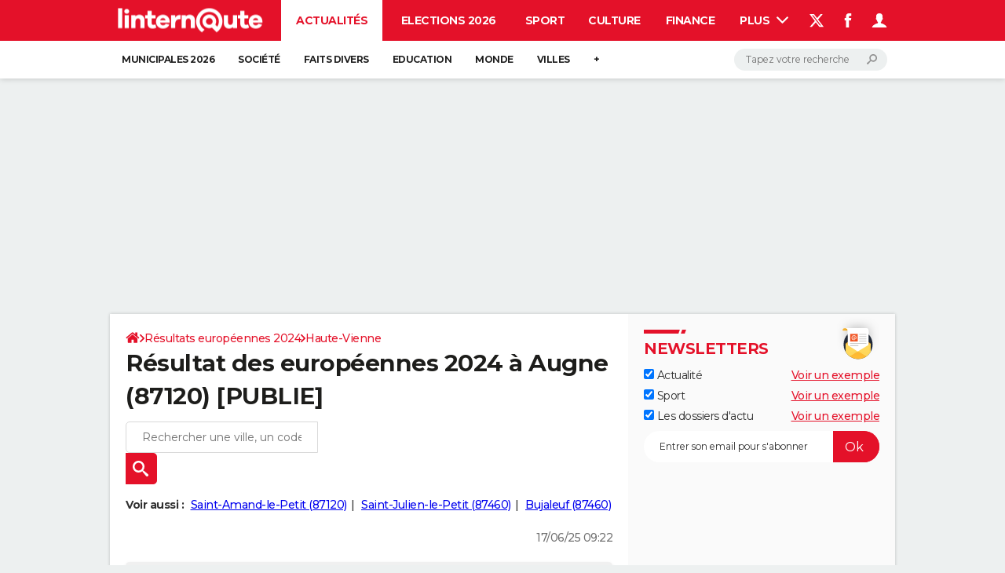

--- FILE ---
content_type: text/css; charset=UTF-8
request_url: https://publishers.edisound.com/player/1ef4452f-9ed0-6d6a-8672-fbde8c4b2294/skin/1eedc845-82e3-6714-8425-11aacc100c26
body_size: 379
content:
.rwm-podcast-player[data-pid="1ef4452f-9ed0-6d6a-8672-fbde8c4b2294"],.player-reduced[data-pid="1ef4452f-9ed0-6d6a-8672-fbde8c4b2294"]{--widget-background-color:#f8f8f8;--player-background-color:#ffffff;--main-custom-color:#000000;--main-custom-color-rgba:rgba(0,0,0,0);--main-custom-color-rgba2:rgba(0,0,0,0.9);--secondary-custom-color:#9f9e9e;--text-color:#000000;--reduced-player-height:60px}.bc1{background-color:var(--widget-background-color)}.cc2{fill:var(--main-custom-color);color:var(--main-custom-color)}.cbc2{background-color:var(--main-custom-color)}.cc3{fill:var(--secondary-custom-color);color:var(--secondary-custom-color);stroke:var(--secondary-custom-color)}.cbc3{background-color:var(--secondary-custom-color)}.cc4{color:var(--text-color)}.cc5{background:var(--player-background-color);fill:var(--player-background-color)}@keyframes pulse{0%{box-shadow:0 0 0 0 var(--main-custom-color-rgba2)}70%{box-shadow:0 0 0 10px var(--main-custom-color-rgba)}100%{box-shadow:0 0 0 0 var(--main-custom-color-rgba)}}@keyframes pulse2{0%{transform:scale(1,1);opacity:1}50%{transform:scale(.8,.8);opacity:0}100%{transform:scale(1,1);opacity:1}}@keyframes pulse3{0%{transform:scale(1);opacity:1}100%{transform:scale(1.5);opacity:0}}@keyframes light-pulse{0%{transform:scale(1,1);opacity:1}8%{transform:scale(.8,.8);opacity:.6}20%{transform:scale(1,1);opacity:1}100%{transform:scale(1,1);opacity:1}}div.title-container .rwmp-share.share svg{animation:light-pulse 3s ease-in-out infinite}div.tools-container span.subscribe svg{animation:pulse2 1.5s ease-in-out infinite}div.tools-container span.subscribe svg path{fill:red}